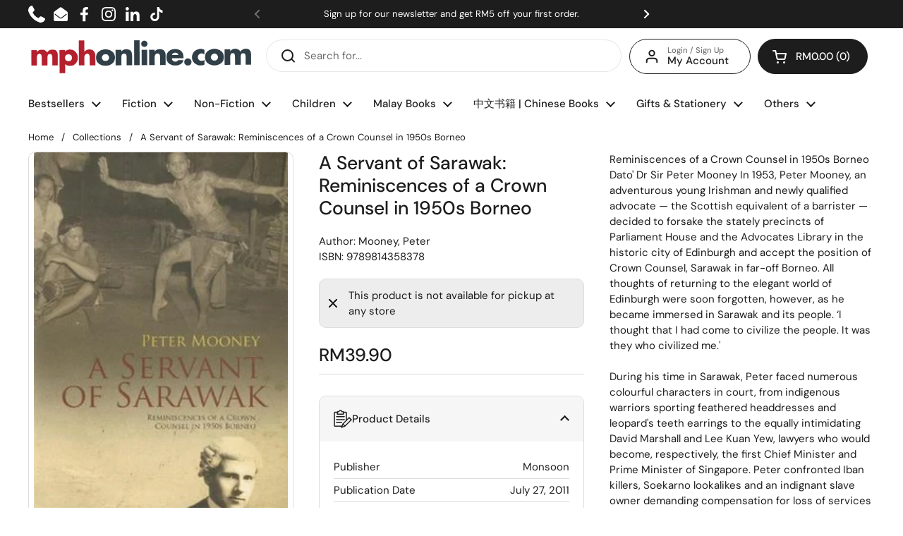

--- FILE ---
content_type: text/css
request_url: https://mphonline.com/cdn/shop/t/126/assets/boost-sd-custom.css?v=1768852087364
body_size: -234
content:
@media only screen and (max-width: 767px){.boost-sd__button--hide-on-mobile{display:block!important}.boost-sd__button-text{font-size:11px}.boost-sd__breadcrumb{font-size:12px;padding:0 0 0 15px}.boost-sd__filter-block{padding:0!important}}.boost-sd__button[disabled]{visibility:hidden!important}span.boost-sd__inventory-status{text-overflow:ellipsis;white-space:nowrap;overflow:hidden}.boost-sd__recommendation{max-width:1360px!important}.swym-button-bar{margin:0!important}.boost-sd__button--round{font-size:14px;white-space:nowrap}.boost-sd__filter-block{margin:0 auto}.boost-sd__breadcrumb{margin:0!important}.boost-sd-layout{max-width:1360px;margin:0;padding:0}.boost-sd__toolbar-content{max-width:1360px!important;padding-bottom:5px}.boost-sd__toolbar-inner{max-width:1360px;margin:0}.boost-sd-layout .boost-sd-right{padding-right:0}#year-end-gotta-have-it .boost-sd__header-main-4{background-color:#61081e!important}#year-end-gotta-have-it .boost-sd__header-title{color:#f5f5f5}.gotta-have-it h1.boost-sd__header-title,.celebrate-international-womens-day h1.boost-sd__header-title,.all-products-in-stock h1.boost-sd__header-title,.mega-gotta-have-it h1.boost-sd__header-title,.fathers-day-2025 h1.boost-sd__header-title,.islamic-references-promo h1.boost-sd__header-title,.fiction-fiesta-2025 h1.boost-sd__header-title,.steam-stem h1.boost-sd__header-title{display:none!important}
/*# sourceMappingURL=/cdn/shop/t/126/assets/boost-sd-custom.css.map?v=1768852087364 */


--- FILE ---
content_type: text/javascript; charset=utf-8
request_url: https://mphonline.com/products/a-servant-of-sarawak-reminiscences-of-a-crown-counsel-in-1950s-borneo.js
body_size: 777
content:
{"id":5977836355741,"title":"A Servant of Sarawak: Reminiscences of a Crown Counsel in 1950s Borneo","handle":"a-servant-of-sarawak-reminiscences-of-a-crown-counsel-in-1950s-borneo","description":"\u003cp\u003eReminiscences of a Crown Counsel in 1950s Borneo Dato' Dr Sir Peter Mooney In 1953, Peter Mooney, an adventurous young Irishman and newly qualified advocate — the Scottish equivalent of a barrister — decided to forsake the stately precincts of Parliament House and the Advocates Library in the historic city of Edinburgh and accept the position of Crown Counsel, Sarawak in far-off Borneo. All thoughts of returning to the elegant world of Edinburgh were soon forgotten, however, as he became immersed in Sarawak and its people. ‘I thought that I had come to civilize the people. It was they who civilized me.' \u003cbr\u003e\u003cbr\u003eDuring his time in Sarawak, Peter faced numerous colourful characters in court, from indigenous warriors sporting feathered headdresses and leopard's teeth earrings to the equally intimidating David Marshall and Lee Kuan Yew, lawyers who would become, respectively, the first Chief Minister and Prime Minister of Singapore. Peter confronted Iban killers, Soekarno lookalikes and an indignant slave owner demanding compensation for loss of services after Peter successfully prosecuted his slave for murder. In this captivating memoir, Peter Mooney peppers his reminiscences with intriguing legal cases from Sarawak, which serve to illustrate interesting points of law as well as to capture historically important details of Sarawak's indigenous people and colonial life at the time. \u003cbr\u003e\u003cbr style=\"FONT-STYLE: italic\"\u003e\u003cspan style=\"FONT-STYLE: italic\"\u003eA Servant of Sarawak\u003c\/span\u003e is the fascinating memoir of a man who has dedicated his life to a land far from home.\u003c\/p\u003e","published_at":"2021-01-14T20:51:38+08:00","created_at":"2021-01-14T20:51:40+08:00","vendor":"Monsoon","type":"Mooney, Peter","tags":["BOOK","Class Code_39","Class_Malaysian Collection","Department_Non-Fiction Books","Format_Paperback","new-119495","Subclass_Malaysian Personalities","Suclass Code_8CG","Vendor Code_S005"],"price":3990,"price_min":3990,"price_max":3990,"available":false,"price_varies":false,"compare_at_price":null,"compare_at_price_min":0,"compare_at_price_max":0,"compare_at_price_varies":false,"variants":[{"id":37594956365981,"title":"Default Title","option1":"Default Title","option2":null,"option3":null,"sku":"9789814358378","requires_shipping":true,"taxable":true,"featured_image":null,"available":false,"name":"A Servant of Sarawak: Reminiscences of a Crown Counsel in 1950s Borneo","public_title":null,"options":["Default Title"],"price":3990,"weight":420,"compare_at_price":null,"inventory_management":"shopify","barcode":"9789814358378","requires_selling_plan":false,"selling_plan_allocations":[]}],"images":["\/\/cdn.shopify.com\/s\/files\/1\/0511\/7575\/1837\/products\/9789814358378_b.jpg?v=1622724181"],"featured_image":"\/\/cdn.shopify.com\/s\/files\/1\/0511\/7575\/1837\/products\/9789814358378_b.jpg?v=1622724181","options":[{"name":"Title","position":1,"values":["Default Title"]}],"url":"\/products\/a-servant-of-sarawak-reminiscences-of-a-crown-counsel-in-1950s-borneo","media":[{"alt":"A Servant of Sarawak: Reminiscences of a Crown Counsel in 1950s Borneo - MPHOnline.com","id":13258369007773,"position":1,"preview_image":{"aspect_ratio":0.64,"height":406,"width":260,"src":"https:\/\/cdn.shopify.com\/s\/files\/1\/0511\/7575\/1837\/products\/9789814358378_b.jpg?v=1622724181"},"aspect_ratio":0.64,"height":406,"media_type":"image","src":"https:\/\/cdn.shopify.com\/s\/files\/1\/0511\/7575\/1837\/products\/9789814358378_b.jpg?v=1622724181","width":260}],"requires_selling_plan":false,"selling_plan_groups":[]}

--- FILE ---
content_type: text/javascript
request_url: https://mphonline.com/cdn/shop/t/126/assets/boost-sd-custom.js?v=1768852087364
body_size: 1368
content:
window.boostSDAppConfig&&(window.boostSDAppConfig.integration=Object.assign({wishlists:"growave"},window.boostSDAppConfig.integration||{}));function addItemToCart(event){const selector=event.target,currentText=selector.innerHTML;var variantId=selector.getAttribute("data-variant-id");let ajaxUrl="/cart/add.js";KROWN?.settings?.routes?.cart_add_url&&(ajaxUrl=`${KROWN.settings.routes.cart_add_url}.js`);const body="id="+variantId;let alert="";fetch(ajaxUrl,{body,headers:{"Content-Type":"application/x-www-form-urlencoded","X-Requested-With":"XMLHttpRequest"},method:"POST"}).then(response=>response.json()).then(response=>(selector.textContent="Adding...",response.status==422?(alert=document.createElement("span"),alert.className="alert alert--error",typeof response.description=="string"?alert.innerHTML=response.description:alert.innerHTML=response.message,this.cartType=="page"?(document.getElementById("product-page-form-error-cart-alert")&&document.getElementById("product-page-form-error-cart-alert").remove(),alert.style.marginTop="1em",alert.style.marginBottom="0",alert.id="product-page-form-error-cart-alert",this.form.parentElement.append(alert),!1):fetch("?section_id=helper-cart")):this.cartType=="page"?(document.location.href=KROWN.settings.routes.cart_url,!1):fetch("?section_id=helper-cart"))).then(response=>response.text()).then(text=>{const sectionInnerHTML=new DOMParser().parseFromString(text,"text/html"),cartFormInnerHTML=sectionInnerHTML.getElementById("AjaxCartForm").innerHTML,cartSubtotalInnerHTML=sectionInnerHTML.getElementById("AjaxCartSubtotal").innerHTML,cartItems=document.getElementById("AjaxCartForm");cartItems.innerHTML=cartFormInnerHTML,cartItems.ajaxifyCartItems(),alert!=""&&document.getElementById("AjaxCartForm").querySelector("form").prepend(alert),document.getElementById("AjaxCartSubtotal").innerHTML=cartSubtotalInnerHTML,document.querySelectorAll("[data-header-cart-count]").forEach(elm=>{elm.textContent=document.querySelector("#AjaxCartForm [data-cart-count]").textContent}),document.querySelectorAll("[data-header-cart-total").forEach(elm=>{elm.textContent=document.querySelector("#AjaxCartForm [data-cart-total]").textContent}),selector.textContent=currentText,document.getElementById("site-cart-sidebar").show(),document.getElementById("cart-recommendations")&&document.getElementById("cart-recommendations").generateRecommendations()}).catch(e=>{console.log(e)}).finally(()=>{})}function formRequest(value){return new Promise((resolve,reject)=>{var xhr=window.XMLHttpRequest?new XMLHttpRequest:new ActiveXObject("Microsoft.XMLHTTP");xhr.open("GET",Shopify.routes.root+"products/"+value+"?view=boost-sd-integration"),xhr.setRequestHeader("Content-Type","application/json"),xhr.onload=()=>resolve(xhr.responseText),xhr.onerror=()=>reject(xhr.statusText),xhr.send()})}const customize={updateBtns:componentRegistry=>{componentRegistry.useComponentPlugin("ProductItem",{name:"Modify Product Buttons",enabled:!0,apply:()=>({afterInit(element){try{let data=element.getParams().props.product,productItem=document.querySelector(".boost-sd__slider")!==null?document.querySelector('.boost-sd__slider .slick-slide:not(.slick-cloned) [data-product-id="'+data.id+'"]'):document.querySelector('[data-product-id="'+data.id+'"]');const tags=data.tags;if(data.available){console.dir(data);const firstAvailableVariant=data.variants.filter(function(e){return e.available});let atcBtn="";if(atcBtn='<button data-variant-id="'+firstAvailableVariant[0].id+'" class="boost-sd-custom-atc boost-sd__button--round boost-sd__button--border" style="width: 75%; text-transform: capitalize; color: rgb(255, 255, 255); border-color: rgb(34, 34, 34); background: rgb(34, 34, 34);">',tags.includes("preorder")?atcBtn+="Pre-order":atcBtn+="Buy now",atcBtn+="</button>",productItem.querySelector(".boost-sd-custom-atc")===null){productItem.querySelector(".boost-sd__inventory-status")?productItem.querySelector(".boost-sd__inventory-status").insertAdjacentHTML("afterend",atcBtn):productItem.querySelector(".boost-sd__product-price").insertAdjacentHTML("afterend",atcBtn);const button=productItem.querySelector(".boost-sd-custom-atc");button&&button.addEventListener("click",e=>{e.preventDefault(),e.stopPropagation(),addItemToCart(e)},!0)}}else{let productHandle="";element.getParams().props&&element.getParams().props.product&&(productHandle=element.getParams().props.product.handle),formRequest(productHandle).then(res_success=>{let res=JSON.parse(res_success);console.log(res),document.querySelector('.boost-sd__product-item[data-product-id="'+res.id+'"] ').insertAdjacentHTML("beforeend",res.notify_button)}).catch(res_error=>{console.log(res_error)})}}catch(error){console.log(error)}}})})},hideInvStatus:componentRegistry=>{componentRegistry.useComponentPlugin("ProductItem",{name:"hide status",enabled:!0,apply:()=>({afterInit(element){try{let data=element.getParams().props.product;const tags=data.tags,firstAvailableVariant=data.variants.filter(e=>e.available);data.variants[0].inventory_policy=="continue"&&tags.includes("preorder")&&document.querySelectorAll(".boost-sd__inventory-status").forEach(element2=>{element2.textContent="-",element2.style.visibility="hidden"})}catch(error){console.log(error)}}})})}};window.__BoostCustomization__=(window.__BoostCustomization__??[]).concat([customize.updateBtns]),window.__BoostCustomization__=(window.__BoostCustomization__??[]).concat([customize.hideInvStatus]),window.boostSDAppConfig&&(window.boostSDAppConfig.integration=Object.assign({currencies:"auto"},window.boostSDAppConfig.integration||{})),window.boostSDAppConfig?.generalSettings?.collection_handle&&(window.boostSDAppConfig.generalSettings.collection_handle=="gotta-have-it"&&document.querySelector("body").classList.add("gotta-have-it"),window.boostSDAppConfig.generalSettings.collection_handle=="celebrate-international-womens-day"&&document.querySelector("body").classList.add("celebrate-international-womens-day"),window.boostSDAppConfig.generalSettings.collection_handle=="all-products-in-stock"&&document.querySelector("body").classList.add("all-products-in-stock"),window.boostSDAppConfig.generalSettings.collection_handle=="mega-gotta-have-it"&&document.querySelector("body").classList.add("mega-gotta-have-it"),window.boostSDAppConfig.generalSettings.collection_handle=="fathers-day-2025"&&document.querySelector("body").classList.add("fathers-day-2025"),window.boostSDAppConfig.generalSettings.collection_handle=="islamic-references-promo"&&document.querySelector("body").classList.add("islamic-references-promo"),window.boostSDAppConfig.generalSettings.collection_handle=="fiction-fiesta-2025"&&document.querySelector("body").classList.add("fiction-fiesta-2025"),window.boostSDAppConfig.generalSettings.collection_handle=="steam-stem"&&document.querySelector("body").classList.add("steam-stem")),window.__BoostCustomization__=(window.__BoostCustomization__??[]).concat([componentRegistry=>{componentRegistry.useComponentPlugin("FormatCurrency",{name:"Show Trailing Zeros",apply:()=>({afterRender:element=>{try{const formatMoneyHelper=element.getHelpers().formatMoney;if(!formatMoneyHelper)return;const value=element.getParams().props.value,customValue=formatMoneyHelper(Number(value),window.boostSDAppConfig?.shop?.money_format,!0);customValue&&element.getRootElm()&&element.getRootElm().querySelector(".boost-sd__format-currency span")&&(element.getRootElm().querySelector(".boost-sd__format-currency span").innerHTML=customValue)}catch(e){console.warn(e)}}})})}]);
//# sourceMappingURL=/cdn/shop/t/126/assets/boost-sd-custom.js.map?v=1768852087364


--- FILE ---
content_type: text/javascript; charset=utf-8
request_url: https://mphonline.com/products/a-servant-of-sarawak-reminiscences-of-a-crown-counsel-in-1950s-borneo.js
body_size: 462
content:
{"id":5977836355741,"title":"A Servant of Sarawak: Reminiscences of a Crown Counsel in 1950s Borneo","handle":"a-servant-of-sarawak-reminiscences-of-a-crown-counsel-in-1950s-borneo","description":"\u003cp\u003eReminiscences of a Crown Counsel in 1950s Borneo Dato' Dr Sir Peter Mooney In 1953, Peter Mooney, an adventurous young Irishman and newly qualified advocate — the Scottish equivalent of a barrister — decided to forsake the stately precincts of Parliament House and the Advocates Library in the historic city of Edinburgh and accept the position of Crown Counsel, Sarawak in far-off Borneo. All thoughts of returning to the elegant world of Edinburgh were soon forgotten, however, as he became immersed in Sarawak and its people. ‘I thought that I had come to civilize the people. It was they who civilized me.' \u003cbr\u003e\u003cbr\u003eDuring his time in Sarawak, Peter faced numerous colourful characters in court, from indigenous warriors sporting feathered headdresses and leopard's teeth earrings to the equally intimidating David Marshall and Lee Kuan Yew, lawyers who would become, respectively, the first Chief Minister and Prime Minister of Singapore. Peter confronted Iban killers, Soekarno lookalikes and an indignant slave owner demanding compensation for loss of services after Peter successfully prosecuted his slave for murder. In this captivating memoir, Peter Mooney peppers his reminiscences with intriguing legal cases from Sarawak, which serve to illustrate interesting points of law as well as to capture historically important details of Sarawak's indigenous people and colonial life at the time. \u003cbr\u003e\u003cbr style=\"FONT-STYLE: italic\"\u003e\u003cspan style=\"FONT-STYLE: italic\"\u003eA Servant of Sarawak\u003c\/span\u003e is the fascinating memoir of a man who has dedicated his life to a land far from home.\u003c\/p\u003e","published_at":"2021-01-14T20:51:38+08:00","created_at":"2021-01-14T20:51:40+08:00","vendor":"Monsoon","type":"Mooney, Peter","tags":["BOOK","Class Code_39","Class_Malaysian Collection","Department_Non-Fiction Books","Format_Paperback","new-119495","Subclass_Malaysian Personalities","Suclass Code_8CG","Vendor Code_S005"],"price":3990,"price_min":3990,"price_max":3990,"available":false,"price_varies":false,"compare_at_price":null,"compare_at_price_min":0,"compare_at_price_max":0,"compare_at_price_varies":false,"variants":[{"id":37594956365981,"title":"Default Title","option1":"Default Title","option2":null,"option3":null,"sku":"9789814358378","requires_shipping":true,"taxable":true,"featured_image":null,"available":false,"name":"A Servant of Sarawak: Reminiscences of a Crown Counsel in 1950s Borneo","public_title":null,"options":["Default Title"],"price":3990,"weight":420,"compare_at_price":null,"inventory_management":"shopify","barcode":"9789814358378","requires_selling_plan":false,"selling_plan_allocations":[]}],"images":["\/\/cdn.shopify.com\/s\/files\/1\/0511\/7575\/1837\/products\/9789814358378_b.jpg?v=1622724181"],"featured_image":"\/\/cdn.shopify.com\/s\/files\/1\/0511\/7575\/1837\/products\/9789814358378_b.jpg?v=1622724181","options":[{"name":"Title","position":1,"values":["Default Title"]}],"url":"\/products\/a-servant-of-sarawak-reminiscences-of-a-crown-counsel-in-1950s-borneo","media":[{"alt":"A Servant of Sarawak: Reminiscences of a Crown Counsel in 1950s Borneo - MPHOnline.com","id":13258369007773,"position":1,"preview_image":{"aspect_ratio":0.64,"height":406,"width":260,"src":"https:\/\/cdn.shopify.com\/s\/files\/1\/0511\/7575\/1837\/products\/9789814358378_b.jpg?v=1622724181"},"aspect_ratio":0.64,"height":406,"media_type":"image","src":"https:\/\/cdn.shopify.com\/s\/files\/1\/0511\/7575\/1837\/products\/9789814358378_b.jpg?v=1622724181","width":260}],"requires_selling_plan":false,"selling_plan_groups":[]}